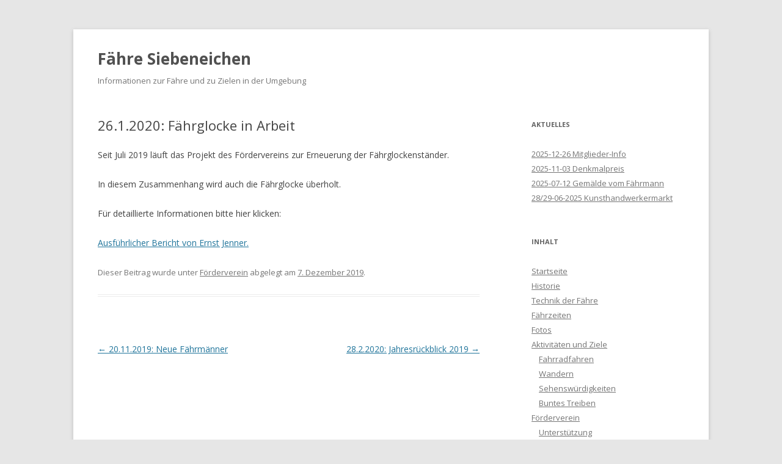

--- FILE ---
content_type: text/html; charset=UTF-8
request_url: https://faehre-siebeneichen.de/6-12-2019-faehrglocke-wird-ueberholt/
body_size: 24689
content:
<!DOCTYPE html>
<!--[if IE 7]>
<html class="ie ie7" lang="de-DE">
<![endif]-->
<!--[if IE 8]>
<html class="ie ie8" lang="de-DE">
<![endif]-->
<!--[if !(IE 7) | !(IE 8)  ]><!-->
<html lang="de-DE">
<!--<![endif]-->
<head>
<meta charset="UTF-8" />
<meta name="viewport" content="width=device-width" />
<title>26.1.2020: Fährglocke in Arbeit | Fähre Siebeneichen</title>
<link rel="profile" href="http://gmpg.org/xfn/11" />
<link rel="pingback" href="https://faehre-siebeneichen.de/xmlrpc.php" />
<!--[if lt IE 9]>
<script src="https://faehre-siebeneichen.de/wp-content/themes/twentytwelve/js/html5.js" type="text/javascript"></script>
<![endif]-->
<meta name='robots' content='max-image-preview:large' />
<link rel='dns-prefetch' href='//fonts.googleapis.com' />
<link rel='dns-prefetch' href='//s.w.org' />
<link rel="alternate" type="application/rss+xml" title="Fähre Siebeneichen &raquo; Feed" href="https://faehre-siebeneichen.de/feed/" />
<link rel="alternate" type="application/rss+xml" title="Fähre Siebeneichen &raquo; Kommentar-Feed" href="https://faehre-siebeneichen.de/comments/feed/" />
<link rel="alternate" type="application/rss+xml" title="Fähre Siebeneichen &raquo; 26.1.2020: Fährglocke in Arbeit Kommentar-Feed" href="https://faehre-siebeneichen.de/6-12-2019-faehrglocke-wird-ueberholt/feed/" />
<script type="text/javascript">
window._wpemojiSettings = {"baseUrl":"https:\/\/s.w.org\/images\/core\/emoji\/14.0.0\/72x72\/","ext":".png","svgUrl":"https:\/\/s.w.org\/images\/core\/emoji\/14.0.0\/svg\/","svgExt":".svg","source":{"concatemoji":"https:\/\/faehre-siebeneichen.de\/wp-includes\/js\/wp-emoji-release.min.js?ver=6.0"}};
/*! This file is auto-generated */
!function(e,a,t){var n,r,o,i=a.createElement("canvas"),p=i.getContext&&i.getContext("2d");function s(e,t){var a=String.fromCharCode,e=(p.clearRect(0,0,i.width,i.height),p.fillText(a.apply(this,e),0,0),i.toDataURL());return p.clearRect(0,0,i.width,i.height),p.fillText(a.apply(this,t),0,0),e===i.toDataURL()}function c(e){var t=a.createElement("script");t.src=e,t.defer=t.type="text/javascript",a.getElementsByTagName("head")[0].appendChild(t)}for(o=Array("flag","emoji"),t.supports={everything:!0,everythingExceptFlag:!0},r=0;r<o.length;r++)t.supports[o[r]]=function(e){if(!p||!p.fillText)return!1;switch(p.textBaseline="top",p.font="600 32px Arial",e){case"flag":return s([127987,65039,8205,9895,65039],[127987,65039,8203,9895,65039])?!1:!s([55356,56826,55356,56819],[55356,56826,8203,55356,56819])&&!s([55356,57332,56128,56423,56128,56418,56128,56421,56128,56430,56128,56423,56128,56447],[55356,57332,8203,56128,56423,8203,56128,56418,8203,56128,56421,8203,56128,56430,8203,56128,56423,8203,56128,56447]);case"emoji":return!s([129777,127995,8205,129778,127999],[129777,127995,8203,129778,127999])}return!1}(o[r]),t.supports.everything=t.supports.everything&&t.supports[o[r]],"flag"!==o[r]&&(t.supports.everythingExceptFlag=t.supports.everythingExceptFlag&&t.supports[o[r]]);t.supports.everythingExceptFlag=t.supports.everythingExceptFlag&&!t.supports.flag,t.DOMReady=!1,t.readyCallback=function(){t.DOMReady=!0},t.supports.everything||(n=function(){t.readyCallback()},a.addEventListener?(a.addEventListener("DOMContentLoaded",n,!1),e.addEventListener("load",n,!1)):(e.attachEvent("onload",n),a.attachEvent("onreadystatechange",function(){"complete"===a.readyState&&t.readyCallback()})),(e=t.source||{}).concatemoji?c(e.concatemoji):e.wpemoji&&e.twemoji&&(c(e.twemoji),c(e.wpemoji)))}(window,document,window._wpemojiSettings);
</script>
<style type="text/css">
img.wp-smiley,
img.emoji {
	display: inline !important;
	border: none !important;
	box-shadow: none !important;
	height: 1em !important;
	width: 1em !important;
	margin: 0 0.07em !important;
	vertical-align: -0.1em !important;
	background: none !important;
	padding: 0 !important;
}
</style>
	<link rel='stylesheet' id='wp-block-library-css'  href='https://faehre-siebeneichen.de/wp-includes/css/dist/block-library/style.min.css?ver=6.0' type='text/css' media='all' />
<style id='global-styles-inline-css' type='text/css'>
body{--wp--preset--color--black: #000000;--wp--preset--color--cyan-bluish-gray: #abb8c3;--wp--preset--color--white: #ffffff;--wp--preset--color--pale-pink: #f78da7;--wp--preset--color--vivid-red: #cf2e2e;--wp--preset--color--luminous-vivid-orange: #ff6900;--wp--preset--color--luminous-vivid-amber: #fcb900;--wp--preset--color--light-green-cyan: #7bdcb5;--wp--preset--color--vivid-green-cyan: #00d084;--wp--preset--color--pale-cyan-blue: #8ed1fc;--wp--preset--color--vivid-cyan-blue: #0693e3;--wp--preset--color--vivid-purple: #9b51e0;--wp--preset--gradient--vivid-cyan-blue-to-vivid-purple: linear-gradient(135deg,rgba(6,147,227,1) 0%,rgb(155,81,224) 100%);--wp--preset--gradient--light-green-cyan-to-vivid-green-cyan: linear-gradient(135deg,rgb(122,220,180) 0%,rgb(0,208,130) 100%);--wp--preset--gradient--luminous-vivid-amber-to-luminous-vivid-orange: linear-gradient(135deg,rgba(252,185,0,1) 0%,rgba(255,105,0,1) 100%);--wp--preset--gradient--luminous-vivid-orange-to-vivid-red: linear-gradient(135deg,rgba(255,105,0,1) 0%,rgb(207,46,46) 100%);--wp--preset--gradient--very-light-gray-to-cyan-bluish-gray: linear-gradient(135deg,rgb(238,238,238) 0%,rgb(169,184,195) 100%);--wp--preset--gradient--cool-to-warm-spectrum: linear-gradient(135deg,rgb(74,234,220) 0%,rgb(151,120,209) 20%,rgb(207,42,186) 40%,rgb(238,44,130) 60%,rgb(251,105,98) 80%,rgb(254,248,76) 100%);--wp--preset--gradient--blush-light-purple: linear-gradient(135deg,rgb(255,206,236) 0%,rgb(152,150,240) 100%);--wp--preset--gradient--blush-bordeaux: linear-gradient(135deg,rgb(254,205,165) 0%,rgb(254,45,45) 50%,rgb(107,0,62) 100%);--wp--preset--gradient--luminous-dusk: linear-gradient(135deg,rgb(255,203,112) 0%,rgb(199,81,192) 50%,rgb(65,88,208) 100%);--wp--preset--gradient--pale-ocean: linear-gradient(135deg,rgb(255,245,203) 0%,rgb(182,227,212) 50%,rgb(51,167,181) 100%);--wp--preset--gradient--electric-grass: linear-gradient(135deg,rgb(202,248,128) 0%,rgb(113,206,126) 100%);--wp--preset--gradient--midnight: linear-gradient(135deg,rgb(2,3,129) 0%,rgb(40,116,252) 100%);--wp--preset--duotone--dark-grayscale: url('#wp-duotone-dark-grayscale');--wp--preset--duotone--grayscale: url('#wp-duotone-grayscale');--wp--preset--duotone--purple-yellow: url('#wp-duotone-purple-yellow');--wp--preset--duotone--blue-red: url('#wp-duotone-blue-red');--wp--preset--duotone--midnight: url('#wp-duotone-midnight');--wp--preset--duotone--magenta-yellow: url('#wp-duotone-magenta-yellow');--wp--preset--duotone--purple-green: url('#wp-duotone-purple-green');--wp--preset--duotone--blue-orange: url('#wp-duotone-blue-orange');--wp--preset--font-size--small: 13px;--wp--preset--font-size--medium: 20px;--wp--preset--font-size--large: 36px;--wp--preset--font-size--x-large: 42px;}.has-black-color{color: var(--wp--preset--color--black) !important;}.has-cyan-bluish-gray-color{color: var(--wp--preset--color--cyan-bluish-gray) !important;}.has-white-color{color: var(--wp--preset--color--white) !important;}.has-pale-pink-color{color: var(--wp--preset--color--pale-pink) !important;}.has-vivid-red-color{color: var(--wp--preset--color--vivid-red) !important;}.has-luminous-vivid-orange-color{color: var(--wp--preset--color--luminous-vivid-orange) !important;}.has-luminous-vivid-amber-color{color: var(--wp--preset--color--luminous-vivid-amber) !important;}.has-light-green-cyan-color{color: var(--wp--preset--color--light-green-cyan) !important;}.has-vivid-green-cyan-color{color: var(--wp--preset--color--vivid-green-cyan) !important;}.has-pale-cyan-blue-color{color: var(--wp--preset--color--pale-cyan-blue) !important;}.has-vivid-cyan-blue-color{color: var(--wp--preset--color--vivid-cyan-blue) !important;}.has-vivid-purple-color{color: var(--wp--preset--color--vivid-purple) !important;}.has-black-background-color{background-color: var(--wp--preset--color--black) !important;}.has-cyan-bluish-gray-background-color{background-color: var(--wp--preset--color--cyan-bluish-gray) !important;}.has-white-background-color{background-color: var(--wp--preset--color--white) !important;}.has-pale-pink-background-color{background-color: var(--wp--preset--color--pale-pink) !important;}.has-vivid-red-background-color{background-color: var(--wp--preset--color--vivid-red) !important;}.has-luminous-vivid-orange-background-color{background-color: var(--wp--preset--color--luminous-vivid-orange) !important;}.has-luminous-vivid-amber-background-color{background-color: var(--wp--preset--color--luminous-vivid-amber) !important;}.has-light-green-cyan-background-color{background-color: var(--wp--preset--color--light-green-cyan) !important;}.has-vivid-green-cyan-background-color{background-color: var(--wp--preset--color--vivid-green-cyan) !important;}.has-pale-cyan-blue-background-color{background-color: var(--wp--preset--color--pale-cyan-blue) !important;}.has-vivid-cyan-blue-background-color{background-color: var(--wp--preset--color--vivid-cyan-blue) !important;}.has-vivid-purple-background-color{background-color: var(--wp--preset--color--vivid-purple) !important;}.has-black-border-color{border-color: var(--wp--preset--color--black) !important;}.has-cyan-bluish-gray-border-color{border-color: var(--wp--preset--color--cyan-bluish-gray) !important;}.has-white-border-color{border-color: var(--wp--preset--color--white) !important;}.has-pale-pink-border-color{border-color: var(--wp--preset--color--pale-pink) !important;}.has-vivid-red-border-color{border-color: var(--wp--preset--color--vivid-red) !important;}.has-luminous-vivid-orange-border-color{border-color: var(--wp--preset--color--luminous-vivid-orange) !important;}.has-luminous-vivid-amber-border-color{border-color: var(--wp--preset--color--luminous-vivid-amber) !important;}.has-light-green-cyan-border-color{border-color: var(--wp--preset--color--light-green-cyan) !important;}.has-vivid-green-cyan-border-color{border-color: var(--wp--preset--color--vivid-green-cyan) !important;}.has-pale-cyan-blue-border-color{border-color: var(--wp--preset--color--pale-cyan-blue) !important;}.has-vivid-cyan-blue-border-color{border-color: var(--wp--preset--color--vivid-cyan-blue) !important;}.has-vivid-purple-border-color{border-color: var(--wp--preset--color--vivid-purple) !important;}.has-vivid-cyan-blue-to-vivid-purple-gradient-background{background: var(--wp--preset--gradient--vivid-cyan-blue-to-vivid-purple) !important;}.has-light-green-cyan-to-vivid-green-cyan-gradient-background{background: var(--wp--preset--gradient--light-green-cyan-to-vivid-green-cyan) !important;}.has-luminous-vivid-amber-to-luminous-vivid-orange-gradient-background{background: var(--wp--preset--gradient--luminous-vivid-amber-to-luminous-vivid-orange) !important;}.has-luminous-vivid-orange-to-vivid-red-gradient-background{background: var(--wp--preset--gradient--luminous-vivid-orange-to-vivid-red) !important;}.has-very-light-gray-to-cyan-bluish-gray-gradient-background{background: var(--wp--preset--gradient--very-light-gray-to-cyan-bluish-gray) !important;}.has-cool-to-warm-spectrum-gradient-background{background: var(--wp--preset--gradient--cool-to-warm-spectrum) !important;}.has-blush-light-purple-gradient-background{background: var(--wp--preset--gradient--blush-light-purple) !important;}.has-blush-bordeaux-gradient-background{background: var(--wp--preset--gradient--blush-bordeaux) !important;}.has-luminous-dusk-gradient-background{background: var(--wp--preset--gradient--luminous-dusk) !important;}.has-pale-ocean-gradient-background{background: var(--wp--preset--gradient--pale-ocean) !important;}.has-electric-grass-gradient-background{background: var(--wp--preset--gradient--electric-grass) !important;}.has-midnight-gradient-background{background: var(--wp--preset--gradient--midnight) !important;}.has-small-font-size{font-size: var(--wp--preset--font-size--small) !important;}.has-medium-font-size{font-size: var(--wp--preset--font-size--medium) !important;}.has-large-font-size{font-size: var(--wp--preset--font-size--large) !important;}.has-x-large-font-size{font-size: var(--wp--preset--font-size--x-large) !important;}
</style>
<link rel='stylesheet' id='open-layers-css'  href='https://faehre-siebeneichen.de/wp-content/plugins/fullscreen-galleria/ol.css?ver=6.5.0' type='text/css' media='all' />
<link rel='stylesheet' id='galleria-fs-css'  href='https://faehre-siebeneichen.de/wp-content/plugins/fullscreen-galleria/galleria-fs-b.css?ver=1.6.11' type='text/css' media='all' />
<link rel='stylesheet' id='sm-style-css'  href='https://faehre-siebeneichen.de/wp-content/plugins/wp-show-more/wpsm-style.css?ver=6.0' type='text/css' media='all' />
<link rel='stylesheet' id='twentytwelve-fonts-css'  href='https://fonts.googleapis.com/css?family=Open+Sans:400italic,700italic,400,700&#038;subset=latin,latin-ext' type='text/css' media='all' />
<link rel='stylesheet' id='twentytwelve-style-css'  href='https://faehre-siebeneichen.de/wp-content/themes/twentytwelve/style.css?ver=6.0' type='text/css' media='all' />
<!--[if lt IE 9]>
<link rel='stylesheet' id='twentytwelve-ie-css'  href='https://faehre-siebeneichen.de/wp-content/themes/twentytwelve/css/ie.css?ver=20121010' type='text/css' media='all' />
<![endif]-->
<link rel='stylesheet' id='tablepress-default-css'  href='https://faehre-siebeneichen.de/wp-content/plugins/tablepress/css/build/default.css?ver=2.1.8' type='text/css' media='all' />
<script type='text/javascript' src='https://faehre-siebeneichen.de/wp-includes/js/jquery/jquery.min.js?ver=3.6.0' id='jquery-core-js'></script>
<script type='text/javascript' src='https://faehre-siebeneichen.de/wp-includes/js/jquery/jquery-migrate.min.js?ver=3.3.2' id='jquery-migrate-js'></script>
<link rel="https://api.w.org/" href="https://faehre-siebeneichen.de/wp-json/" /><link rel="alternate" type="application/json" href="https://faehre-siebeneichen.de/wp-json/wp/v2/posts/1299" /><link rel="EditURI" type="application/rsd+xml" title="RSD" href="https://faehre-siebeneichen.de/xmlrpc.php?rsd" />
<link rel="wlwmanifest" type="application/wlwmanifest+xml" href="https://faehre-siebeneichen.de/wp-includes/wlwmanifest.xml" /> 
<meta name="generator" content="WordPress 6.0" />
<link rel="canonical" href="https://faehre-siebeneichen.de/6-12-2019-faehrglocke-wird-ueberholt/" />
<link rel='shortlink' href='https://faehre-siebeneichen.de/?p=1299' />
<link rel="alternate" type="application/json+oembed" href="https://faehre-siebeneichen.de/wp-json/oembed/1.0/embed?url=https%3A%2F%2Ffaehre-siebeneichen.de%2F6-12-2019-faehrglocke-wird-ueberholt%2F" />
<link rel="alternate" type="text/xml+oembed" href="https://faehre-siebeneichen.de/wp-json/oembed/1.0/embed?url=https%3A%2F%2Ffaehre-siebeneichen.de%2F6-12-2019-faehrglocke-wird-ueberholt%2F&#038;format=xml" />
<script>fsg_json = {}; fsg_photobox = {}; fsg_photolist = {};</script>		<style type="text/css" id="wp-custom-css">
			img[class*="align"], img[class*="wp-image-"], #content .gallery .gallery-icon img {
	border: none;
	box-shadow: none;
}
		</style>
		</head>

<body class="post-template-default single single-post postid-1299 single-format-standard custom-font-enabled single-author">
<div id="page" class="hfeed site">
	<header id="masthead" class="site-header" role="banner">
		<hgroup>
			<h1 class="site-title"><a href="https://faehre-siebeneichen.de/" title="Fähre Siebeneichen" rel="home">Fähre Siebeneichen</a></h1>
			<h2 class="site-description">Informationen zur Fähre und zu Zielen in der Umgebung</h2>
		</hgroup>

		

			</header><!-- #masthead -->

	<div id="main" class="wrapper">
	<div id="primary" class="site-content">
		<div id="content" role="main">

			
				
	<article id="post-1299" class="post-1299 post type-post status-publish format-standard hentry category-foerderverein">
				<header class="entry-header">
			
						<h1 class="entry-title">26.1.2020: Fährglocke in Arbeit</h1>
								</header><!-- .entry-header -->

				<div class="entry-content">
			<p>Seit Juli 2019 läuft das Projekt des Fördervereins zur Erneuerung der Fährglockenständer.</p>
<p>In diesem Zusammenhang wird auch die Fährglocke überholt.</p>
<p>Für detaillierte Informationen bitte hier klicken:</p>
<p><a href="http://faehre-siebeneichen.de/erneuerung-des-faehrglockenstaenders/#Fundament">Ausführlicher Bericht von Ernst Jenner.</a></p>
					</div><!-- .entry-content -->
		
		<footer class="entry-meta">
			Dieser Beitrag wurde unter <a href="https://faehre-siebeneichen.de/category/foerderverein/" rel="category tag">Förderverein</a> abgelegt am <a href="https://faehre-siebeneichen.de/6-12-2019-faehrglocke-wird-ueberholt/" title="12:09" rel="bookmark"><time class="entry-date" datetime="2019-12-07T12:09:14+00:00">7. Dezember 2019</time></a><span class="by-author"> von <span class="author vcard"><a class="url fn n" href="https://faehre-siebeneichen.de/author/BurkArrenberg/" title="Zeige alle Artikel von BurkArrenberg" rel="author">BurkArrenberg</a></span></span>. 								</footer><!-- .entry-meta -->
	</article><!-- #post -->

				<nav class="nav-single">
					<h3 class="assistive-text">Artikel-Navigation</h3>
					<span class="nav-previous"><a href="https://faehre-siebeneichen.de/20-11-2019-neue-faehrmaenner/" rel="prev"><span class="meta-nav">&larr;</span> 20.11.2019: Neue Fährmänner</a></span>
					<span class="nav-next"><a href="https://faehre-siebeneichen.de/28-2-2020-jahresrueckblick-2019/" rel="next">28.2.2020: Jahresrückblick 2019 <span class="meta-nav">&rarr;</span></a></span>
				</nav><!-- .nav-single -->

				
<div id="comments" class="comments-area">

	
	
	
</div><!-- #comments .comments-area -->
			
		</div><!-- #content -->
	</div><!-- #primary -->


			<div id="secondary" class="widget-area" role="complementary">
			
		<aside id="recent-posts-2" class="widget widget_recent_entries">
		<h3 class="widget-title">Aktuelles</h3>
		<ul>
											<li>
					<a href="https://faehre-siebeneichen.de/2025-12-26-mitglieder-info/">2025-12-26 Mitglieder-Info</a>
									</li>
											<li>
					<a href="https://faehre-siebeneichen.de/2025-11-03-denkmalpreis/">2025-11-03 Denkmalpreis</a>
									</li>
											<li>
					<a href="https://faehre-siebeneichen.de/2025-07-12-faehrmanns-gemaelde/">2025-07-12 Gemälde vom Fährmann</a>
									</li>
											<li>
					<a href="https://faehre-siebeneichen.de/28-29-06-2025-kunsthandwerkermarkt/">28/29-06-2025 Kunsthandwerkermarkt</a>
									</li>
					</ul>

		</aside><aside id="nav_menu-2" class="widget widget_nav_menu"><h3 class="widget-title">Inhalt</h3><div class="menu-menu-container"><ul id="menu-menu" class="menu"><li id="menu-item-10" class="menu-item menu-item-type-custom menu-item-object-custom menu-item-home menu-item-10"><a href="https://faehre-siebeneichen.de/">Startseite</a></li>
<li id="menu-item-30" class="menu-item menu-item-type-post_type menu-item-object-page menu-item-30"><a href="https://faehre-siebeneichen.de/historie/">Historie</a></li>
<li id="menu-item-29" class="menu-item menu-item-type-post_type menu-item-object-page menu-item-29"><a href="https://faehre-siebeneichen.de/technik-der-faehre/">Technik der Fähre</a></li>
<li id="menu-item-35" class="menu-item menu-item-type-post_type menu-item-object-page menu-item-35"><a href="https://faehre-siebeneichen.de/faehrzeiten/">Fährzeiten</a></li>
<li id="menu-item-39" class="menu-item menu-item-type-post_type menu-item-object-page menu-item-39"><a href="https://faehre-siebeneichen.de/fotos/">Fotos</a></li>
<li id="menu-item-78" class="menu-item menu-item-type-post_type menu-item-object-page menu-item-has-children menu-item-78"><a href="https://faehre-siebeneichen.de/ziele-und-aktivitaeten/">Aktivitäten und Ziele</a>
<ul class="sub-menu">
	<li id="menu-item-61" class="menu-item menu-item-type-post_type menu-item-object-page menu-item-61"><a href="https://faehre-siebeneichen.de/fahrradfahren/">Fahrradfahren</a></li>
	<li id="menu-item-77" class="menu-item menu-item-type-post_type menu-item-object-page menu-item-77"><a href="https://faehre-siebeneichen.de/wandern/">Wandern</a></li>
	<li id="menu-item-66" class="menu-item menu-item-type-post_type menu-item-object-page menu-item-66"><a href="https://faehre-siebeneichen.de/sehenswuerdigkeiten/">Sehenswürdigkeiten</a></li>
	<li id="menu-item-815" class="menu-item menu-item-type-post_type menu-item-object-page menu-item-815"><a href="https://faehre-siebeneichen.de/buntes-treiben/">Buntes Treiben</a></li>
</ul>
</li>
<li id="menu-item-69" class="menu-item menu-item-type-post_type menu-item-object-page menu-item-has-children menu-item-69"><a href="https://faehre-siebeneichen.de/foerderverein/">Förderverein</a>
<ul class="sub-menu">
	<li id="menu-item-867" class="menu-item menu-item-type-post_type menu-item-object-page menu-item-867"><a href="https://faehre-siebeneichen.de/unterstuetzung/">Unterstützung</a></li>
	<li id="menu-item-901" class="menu-item menu-item-type-post_type menu-item-object-page current_page_parent menu-item-901"><a href="https://faehre-siebeneichen.de/news/">Aktuelles und Archiv</a></li>
	<li id="menu-item-1263" class="menu-item menu-item-type-post_type menu-item-object-page menu-item-1263"><a href="https://faehre-siebeneichen.de/erneuerung-des-faehrglockenstaenders/">Erneuerung des Fährglockenständers</a></li>
</ul>
</li>
<li id="menu-item-72" class="menu-item menu-item-type-post_type menu-item-object-page menu-item-72"><a href="https://faehre-siebeneichen.de/presse-und-links/">Presse und Links</a></li>
<li id="menu-item-56" class="menu-item menu-item-type-post_type menu-item-object-page menu-item-56"><a href="https://faehre-siebeneichen.de/anfahrt/">Anfahrt</a></li>
<li id="menu-item-893" class="menu-item menu-item-type-post_type menu-item-object-page menu-item-893"><a href="https://faehre-siebeneichen.de/impressum/">Impressum und Datenschutz</a></li>
</ul></div></aside><aside id="search-2" class="widget widget_search"><form role="search" method="get" id="searchform" class="searchform" action="https://faehre-siebeneichen.de/">
				<div>
					<label class="screen-reader-text" for="s">Suche nach:</label>
					<input type="text" value="" name="s" id="s" />
					<input type="submit" id="searchsubmit" value="Suche" />
				</div>
			</form></aside>		</div><!-- #secondary -->
		</div><!-- #main .wrapper -->
	<footer id="colophon" role="contentinfo">


<!-- WordPress-Footer wird auskommentiert:
		<div class="site-info">
						<a href="http://de.wordpress.org/" title="Semantic Personal Publishing Platform">Dieses Blog läuft mit WordPress</a>
		</div>
Ende der Auskommentierung des oberen Menus -->


		<div class="site-info">
							<a href="mailto: foerderverein@faehre-siebeneichen.de">Kommentare und Fragen zur Fähre bitte an:  foerderverein@faehre-siebeneichen.de  </a>
			</div>
		</div>
			<!-- .site-info -->

	</footer><!-- #colophon -->
</div><!-- #page -->

<script type='text/javascript' src='https://faehre-siebeneichen.de/wp-content/plugins/fullscreen-galleria/galleria-1.6.1.min.js?ver=1.6.1' id='galleria-js'></script>
<script type='text/javascript' src='https://faehre-siebeneichen.de/wp-content/plugins/fullscreen-galleria/galleria-fs.js?ver=1.6.11' id='galleria-fs-js'></script>
<script type='text/javascript' src='https://faehre-siebeneichen.de/wp-content/plugins/fullscreen-galleria/galleria-fs-theme.js?ver=1.6.11' id='galleria-fs-theme-js'></script>
<script type='text/javascript' src='https://faehre-siebeneichen.de/wp-content/plugins/wp-show-more/wpsm-script.js?ver=1.0.1' id='sm-script-js'></script>
<script type='text/javascript' src='https://faehre-siebeneichen.de/wp-content/themes/twentytwelve/js/navigation.js?ver=20140318' id='twentytwelve-navigation-js'></script>
<div id="galleria"></div><script>fullscreen_galleria_postid=1299;
fsg_settings = {"theme":"b","transition":"slide","overlay_time":"2000","show_description":true,"show_title":false,"show_caption":false,"show_camera_info":false,"show_thumbnails":false,"show_permalink":"page","show_sharing":false,"show_attachment":false,"show_map":false,"image_nav":false,"auto_start_slideshow":false,"true_fullscreen":false,"load_on_demand":false,"w3tc":false,"load_in_header":false};
fullscreen_galleria_attachment=false;
</script></body>
</html>